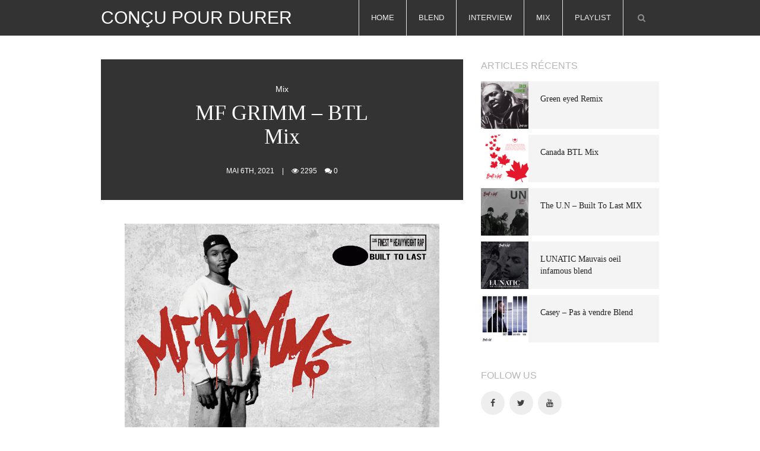

--- FILE ---
content_type: text/html; charset=UTF-8
request_url: https://www.concupourdurer.com/2021/05/mf-grimm-btl-mix/
body_size: 6778
content:
<!DOCTYPE html>
<html lang="fr-FR">
<head>
        <link rel="shortcut icon" href="">
    <title>MF GRIMM &#8211; BTL Mix | Conçu pour durer</title>
    <meta name="description" content="[Built to last]">
    <meta http-equiv="Content-Type" content="text/html; charset=UTF-8"/>
    <meta name="viewport" content="width=device-width, initial-scale=1, maximum-scale=1">
        <link rel='dns-prefetch' href='//s.w.org' />
<link rel="alternate" type="application/rss+xml" title="Conçu pour durer &raquo; Flux" href="https://www.concupourdurer.com/feed/" />
<link rel="alternate" type="application/rss+xml" title="Conçu pour durer &raquo; Flux des commentaires" href="https://www.concupourdurer.com/comments/feed/" />
<link rel="alternate" type="application/rss+xml" title="Conçu pour durer &raquo; MF GRIMM &#8211; BTL Mix Flux des commentaires" href="https://www.concupourdurer.com/2021/05/mf-grimm-btl-mix/feed/" />
		<script type="text/javascript">
			window._wpemojiSettings = {"baseUrl":"https:\/\/s.w.org\/images\/core\/emoji\/11.2.0\/72x72\/","ext":".png","svgUrl":"https:\/\/s.w.org\/images\/core\/emoji\/11.2.0\/svg\/","svgExt":".svg","source":{"concatemoji":"https:\/\/www.concupourdurer.com\/admin\/wp-includes\/js\/wp-emoji-release.min.js?ver=5.1.19"}};
			!function(e,a,t){var n,r,o,i=a.createElement("canvas"),p=i.getContext&&i.getContext("2d");function s(e,t){var a=String.fromCharCode;p.clearRect(0,0,i.width,i.height),p.fillText(a.apply(this,e),0,0);e=i.toDataURL();return p.clearRect(0,0,i.width,i.height),p.fillText(a.apply(this,t),0,0),e===i.toDataURL()}function c(e){var t=a.createElement("script");t.src=e,t.defer=t.type="text/javascript",a.getElementsByTagName("head")[0].appendChild(t)}for(o=Array("flag","emoji"),t.supports={everything:!0,everythingExceptFlag:!0},r=0;r<o.length;r++)t.supports[o[r]]=function(e){if(!p||!p.fillText)return!1;switch(p.textBaseline="top",p.font="600 32px Arial",e){case"flag":return s([55356,56826,55356,56819],[55356,56826,8203,55356,56819])?!1:!s([55356,57332,56128,56423,56128,56418,56128,56421,56128,56430,56128,56423,56128,56447],[55356,57332,8203,56128,56423,8203,56128,56418,8203,56128,56421,8203,56128,56430,8203,56128,56423,8203,56128,56447]);case"emoji":return!s([55358,56760,9792,65039],[55358,56760,8203,9792,65039])}return!1}(o[r]),t.supports.everything=t.supports.everything&&t.supports[o[r]],"flag"!==o[r]&&(t.supports.everythingExceptFlag=t.supports.everythingExceptFlag&&t.supports[o[r]]);t.supports.everythingExceptFlag=t.supports.everythingExceptFlag&&!t.supports.flag,t.DOMReady=!1,t.readyCallback=function(){t.DOMReady=!0},t.supports.everything||(n=function(){t.readyCallback()},a.addEventListener?(a.addEventListener("DOMContentLoaded",n,!1),e.addEventListener("load",n,!1)):(e.attachEvent("onload",n),a.attachEvent("onreadystatechange",function(){"complete"===a.readyState&&t.readyCallback()})),(n=t.source||{}).concatemoji?c(n.concatemoji):n.wpemoji&&n.twemoji&&(c(n.twemoji),c(n.wpemoji)))}(window,document,window._wpemojiSettings);
		</script>
		<style type="text/css">
img.wp-smiley,
img.emoji {
	display: inline !important;
	border: none !important;
	box-shadow: none !important;
	height: 1em !important;
	width: 1em !important;
	margin: 0 .07em !important;
	vertical-align: -0.1em !important;
	background: none !important;
	padding: 0 !important;
}
</style>
	<link rel='stylesheet' id='wp-block-library-css'  href='https://www.concupourdurer.com/admin/wp-includes/css/dist/block-library/style.min.css?ver=5.1.19' type='text/css' media='all' />
<link rel='stylesheet' id='bootstrap-css'  href='https://www.concupourdurer.com/admin/wp-content/themes/carya-wp/css/bootstrap.css?ver=5.1.19' type='text/css' media='all' />
<link rel='stylesheet' id='style-css'  href='https://www.concupourdurer.com/admin/wp-content/themes/carya-wp/style.css?ver=5.1.19' type='text/css' media='all' />
<link rel='stylesheet' id='animate-css'  href='https://www.concupourdurer.com/admin/wp-content/themes/carya-wp/css/animate.min.css?ver=5.1.19' type='text/css' media='all' />
<link rel='stylesheet' id='font-awesome-css'  href='https://www.concupourdurer.com/admin/wp-content/themes/carya-wp/css/font-awesome.css?ver=5.1.19' type='text/css' media='all' />
<link rel='stylesheet' id='flexslider-css'  href='https://www.concupourdurer.com/admin/wp-content/themes/carya-wp/css/flexslider.css?ver=5.1.19' type='text/css' media='all' />
<link rel='stylesheet' id='style2-css'  href='https://www.concupourdurer.com/admin/wp-content/themes/carya-wp/css/style.css?ver=5.1.19' type='text/css' media='all' />
<link rel='stylesheet' id='responsive-css'  href='https://www.concupourdurer.com/admin/wp-content/themes/carya-wp/css/responsive.css?ver=5.1.19' type='text/css' media='all' />
<script type='text/javascript' src='https://www.concupourdurer.com/admin/wp-includes/js/jquery/jquery.js?ver=1.12.4'></script>
<script type='text/javascript' src='https://www.concupourdurer.com/admin/wp-includes/js/jquery/jquery-migrate.min.js?ver=1.4.1'></script>
<link rel='https://api.w.org/' href='https://www.concupourdurer.com/wp-json/' />
<link rel="EditURI" type="application/rsd+xml" title="RSD" href="https://www.concupourdurer.com/admin/xmlrpc.php?rsd" />
<link rel="wlwmanifest" type="application/wlwmanifest+xml" href="https://www.concupourdurer.com/admin/wp-includes/wlwmanifest.xml" /> 
<link rel='prev' title='Rocca &#8211; BLEND' href='https://www.concupourdurer.com/2021/04/rocca-blend/' />
<link rel='next' title='Shabazz The Disciple' href='https://www.concupourdurer.com/2021/05/shabazz-the-disciple/' />
<meta name="generator" content="WordPress 5.1.19" />
<link rel="canonical" href="https://www.concupourdurer.com/2021/05/mf-grimm-btl-mix/" />
<link rel='shortlink' href='https://www.concupourdurer.com/?p=5638' />
<link rel="alternate" type="application/json+oembed" href="https://www.concupourdurer.com/wp-json/oembed/1.0/embed?url=https%3A%2F%2Fwww.concupourdurer.com%2F2021%2F05%2Fmf-grimm-btl-mix%2F" />
<link rel="alternate" type="text/xml+oembed" href="https://www.concupourdurer.com/wp-json/oembed/1.0/embed?url=https%3A%2F%2Fwww.concupourdurer.com%2F2021%2F05%2Fmf-grimm-btl-mix%2F&#038;format=xml" />
    <style type="text/css">
                h1 {color: #222222;}
                h2 {color: #222222;}
                h3 {color: #222222;}
                h4 {color: #333333;}
                h5 {color: #333333;}
                h6 { color: #333333;}
                .menu a { color: #eeeeee;}
        .menu a:hover, .menu-expand:hover { color: #eeeeee;}
                .menu a:hover, .menu-expand:hover { background: rgba(255,255,255,0.4);}
        .menu .current-menu-item > a { background: rgba(255,255,255,0.4);}
                .header {background: #333333;}
                .navigation .logo a {color: #ffffff;}
                body { background: #ffffff; }
                body { color: #333333; }
        .post-content p { color: #333333;}
        .author-info p { color: #333333;}
        .category .post-entry p { color: #333333; }
        .contact-ul li,.contact-ul li a { color: #333333;}
                .footer { background: #000000; }
                .footer { color: #eeeeee; }
                .category-title { color: #444444; }
        .post-title a { color: #444444; }
                .post-header * { color: #ffffff;}
                .subscribe-form button, .post-header, .btn.btn-outline:hover, .btn.btn-fill, .btn.btn-fill:hover { background-color: #333333;}
        .tagcloud > a:hover,.tags > a:hover { border-color: #333333;}
         blockquote, .tags > a:hover, .btn.btn-outline {border-color: #333333;}
        .btn.btn-outline { color: #333333;}
        .post-title a:hover, .post-category:hover { color: #333333;}
        .latest-feed li:hover h3 { color: #333333;}
        .popular-feed li:hover h3 a { color: #333333;}
        .wpcf7-submit { color: #333333; border-color: #333333;}
        .wpcf7-submit:hover { background-color: #333333;}
		#searchform button,input[type="submit"].wysija-submit, .widget_wysija button { background-color: #333333;}
                a { color: #444444;}
                a:hover { color: #2d6fad;}
                .widget-title h3 { color: #b6b6b6; }
        .share h4 { color: #b6b6b6; }
        .block-title h3 { color: #b6b6b6; }
                .latest-feed li,.block-title,.comment-form { background: #f4f4f4;}
            </style>
        <style type="text/css">
            </style>
		<style type="text/css">.recentcomments a{display:inline !important;padding:0 !important;margin:0 !important;}</style>
		</head>
<body class="post-template-default single single-post postid-5638 single-format-standard">

<script>
  (function(i,s,o,g,r,a,m){i['GoogleAnalyticsObject']=r;i[r]=i[r]||function(){
  (i[r].q=i[r].q||[]).push(arguments)},i[r].l=1*new Date();a=s.createElement(o),
  m=s.getElementsByTagName(o)[0];a.async=1;a.src=g;m.parentNode.insertBefore(a,m)
  })(window,document,'script','https://www.google-analytics.com/analytics.js','ga');

  ga('create', 'UA-24196152-1', 'auto');
  ga('send', 'pageview');

</script>

<header class="header">
    <div class="container">
        <nav class="navigation" role="navigation">
                        <div class="logo">
                                    <a href="https://www.concupourdurer.com/">Conçu pour durer</a>
                            </div>
            <div class="menu-icon">
                <span></span>
            </div>
            <ul class="menu pull-right">
                <li id="menu-item-3902" class="menu-item menu-item-type-custom menu-item-object-custom menu-item-home menu-item-3902"><a href="https://www.concupourdurer.com/">Home</a></li>
<li id="menu-item-3901" class="menu-item menu-item-type-taxonomy menu-item-object-category menu-item-3901"><a href="https://www.concupourdurer.com/category/blend/">Blend</a></li>
<li id="menu-item-3900" class="menu-item menu-item-type-taxonomy menu-item-object-category menu-item-3900"><a href="https://www.concupourdurer.com/category/interview/">Interview</a></li>
<li id="menu-item-3899" class="menu-item menu-item-type-taxonomy menu-item-object-category current-post-ancestor current-menu-parent current-post-parent menu-item-3899"><a href="https://www.concupourdurer.com/category/mix/">Mix</a></li>
<li id="menu-item-3898" class="menu-item menu-item-type-taxonomy menu-item-object-category menu-item-3898"><a href="https://www.concupourdurer.com/category/playlist/">Playlist</a></li>
            </ul>
                            <div class="search-div">
                    <div class="search-btn fa fa-search"></div>
                    <form action="https://www.concupourdurer.com/" class="search-form" id="searchform" method="get">
                        <div class="search-form-content">
                            <input type="text" value="" class="search-input" placeholder="Type to Search..." name="s">
                        </div>
                        <div class="btn-default"></div>
                    </form>
                </div>
                    </nav>
    </div>
</header>
    <div class="container content">
    <div class="row">
            <!-- Post Content -->
        <div class="col-sm-12 col-md-8 ">
                            <article class="post single">
                                            <!--== Post Header ==-->
                        <header class="post-header">
                            <a href="https://www.concupourdurer.com/?cat=4" class="post-category text-capitalize">Mix</a>                            <div class="clear clearfix"></div>
                                                            <h1 class="post-title">MF GRIMM &#8211; BTL Mix</h1>
                                                                            			<a href="https://www.concupourdurer.com/2021/05/mf-grimm-btl-mix/"></a>
                    		                                                            <span class="post-header-meta">
								Mai 6th, 2021 <span class="separator">|</span>
								<span><i class="fa fa-eye"></i>&nbsp;2295</span> <span><i class="fa fa-comments"></i>&nbsp;0</span>
							</span>
                                                    </header>
                                        <!--== Post Content ==-->
                    <div class="post-content">
                        <p><img src="https://www.concupourdurer.com/admin/wp-content/uploads/2021/05/MF-GRIMM-BTL-Mix-1.jpg" alt="" width="2000" height="2000" class="aligncenter size-full wp-image-5641" srcset="https://www.concupourdurer.com/admin/wp-content/uploads/2021/05/MF-GRIMM-BTL-Mix-1.jpg 2000w, https://www.concupourdurer.com/admin/wp-content/uploads/2021/05/MF-GRIMM-BTL-Mix-1-250x250.jpg 250w, https://www.concupourdurer.com/admin/wp-content/uploads/2021/05/MF-GRIMM-BTL-Mix-1-500x500.jpg 500w, https://www.concupourdurer.com/admin/wp-content/uploads/2021/05/MF-GRIMM-BTL-Mix-1-768x768.jpg 768w, https://www.concupourdurer.com/admin/wp-content/uploads/2021/05/MF-GRIMM-BTL-Mix-1-1024x1024.jpg 1024w" sizes="(max-width: 2000px) 100vw, 2000px" /></p>
<p><iframe width="100%" height="166" scrolling="no" frameborder="no" allow="autoplay" src="https://w.soundcloud.com/player/?url=https%3A//api.soundcloud.com/tracks/1043992489&#038;color=%23be646e&#038;auto_play=false&#038;hide_related=false&#038;show_comments=true&#038;show_user=true&#038;show_reposts=false&#038;show_teaser=true"></iframe></p>
<div style="font-size: 10px; color: #cccccc;line-break: anywhere;word-break: normal;overflow: hidden;white-space: nowrap;text-overflow: ellipsis; font-family: Interstate,Lucida Grande,Lucida Sans Unicode,Lucida Sans,Garuda,Verdana,Tahoma,sans-serif;font-weight: 100;"><a href="https://soundcloud.com/built-to-last" title="Conçu pour durer" target="_blank" style="color: #cccccc; text-decoration: none;" rel="noopener noreferrer">Conçu pour durer</a> · <a href="https://soundcloud.com/built-to-last/mf-grimm-built-to-last-mix" title="MF GRIMM - Built To Last Mix" target="_blank" style="color: #cccccc; text-decoration: none;" rel="noopener noreferrer">MF GRIMM &#8211; Built To Last Mix</a></div>
                        <!-- WP Link Pages -->
                        <div class="clear clearfix"></div>
                                                                    </div>
                                            <!--== Tags ==-->
                        <div class="tags">
                                                    </div>
                                            <!--== Share ==-->
                        <div class="share">
                            <h4>Share</h4>
                            <div class="share-links">
                                <a href="http://www.facebook.com/sharer.php?u=https://www.concupourdurer.com/2021/05/mf-grimm-btl-mix/&amp;t=MF GRIMM &#8211; BTL Mix" class="share-facebook" target="_blank"><i class="fa fa-facebook"></i><span><small>Facebook</small></span></a>
                                <a href="https://twitter.com/intent/tweet?original_referer=https://www.concupourdurer.com/2021/05/mf-grimm-btl-mix/&amp;text=MF GRIMM &#8211; BTL Mix&tw_p=tweetbutton&url=https://www.concupourdurer.com/2021/05/mf-grimm-btl-mix/&via=Conçu pour durer" target="_blank" class="share-pinterest"><i class="fa fa-twitter"></i><span><small>Twitter</small></span></a>
                                <a href="https://plusone.google.com/_/+1/confirm?hl=en-US&amp;url=https://www.concupourdurer.com/2021/05/mf-grimm-btl-mix/" target="_blank" class="share-google"><i class="fa fa-google-plus"></i><span><small>Google +</small></span></a>
                                <a href="//pinterest.com/pin/create/button/?url=https://www.concupourdurer.com/2021/05/mf-grimm-btl-mix/&amp;media=https://www.concupourdurer.com/admin/wp-content/uploads/2021/05/MF-GRIMM-BTL-Mix-1.jpg&amp;description=MF GRIMM &#8211; BTL Mix" target="_blank" class="share-pinterest"><i class="fa fa-pinterest"></i><span><small>Pinterest</small></span></a>
                                <a href="http://www.linkedin.com/shareArticle?mini=true&amp;url=https://www.concupourdurer.com/2021/05/mf-grimm-btl-mix/&amp;title=MF GRIMM &#8211; BTL Mix&amp;source=Conçu pour durer" class="share-linkedin" target="_blank"><i class="fa fa-linkedin"></i><span><small>Linkedin</small></span></a>
                            </div>
                        </div>
                                            <!--== Author ==-->
                        <div class="post-author">
                            <div class="author-image">
                                <img alt='' src='https://secure.gravatar.com/avatar/0b9b539dc6e33bd69aca7f48923715f9?s=55&#038;d=mm&#038;r=g' srcset='https://secure.gravatar.com/avatar/0b9b539dc6e33bd69aca7f48923715f9?s=110&#038;d=mm&#038;r=g 2x' class='avatar avatar-55 photo' height='55' width='55' />                            </div>
                            <div class="author-info">
                                <h4>Corrado</h4>
                                <p>
                                                                    </p>
                                <div class="author-links">
                                                                    </div>
                            </div>
                        </div>
                                            <!--== Related ==-->
                                                <aside>
                            <div class="block-title">
                                <h3>You may also like</h3>
                            </div>
                            <ul class="related">
                                                                    <li>
                                        <a href="https://www.concupourdurer.com/2025/06/green-eyed-remix/">
                                            <img width="220" height="220" src="https://www.concupourdurer.com/admin/wp-content/uploads/2025/06/Erick-SERMON-BTL-Mix-1-250x250.png" class="attachment-220x220 size-220x220 wp-post-image" alt="" srcset="https://www.concupourdurer.com/admin/wp-content/uploads/2025/06/Erick-SERMON-BTL-Mix-1-250x250.png 250w, https://www.concupourdurer.com/admin/wp-content/uploads/2025/06/Erick-SERMON-BTL-Mix-1-500x500.png 500w, https://www.concupourdurer.com/admin/wp-content/uploads/2025/06/Erick-SERMON-BTL-Mix-1-768x768.png 768w, https://www.concupourdurer.com/admin/wp-content/uploads/2025/06/Erick-SERMON-BTL-Mix-1-1024x1024.png 1024w, https://www.concupourdurer.com/admin/wp-content/uploads/2025/06/Erick-SERMON-BTL-Mix-1.png 1080w" sizes="(max-width: 220px) 100vw, 220px" />                                            <h3>Green eyed Remix</h3>
                                        </a>
                                    </li>
                                                                    <li>
                                        <a href="https://www.concupourdurer.com/2025/03/canada-btl-mix/">
                                            <img width="220" height="220" src="https://www.concupourdurer.com/admin/wp-content/uploads/2025/03/BTL-Canada-250x250.png" class="attachment-220x220 size-220x220 wp-post-image" alt="" srcset="https://www.concupourdurer.com/admin/wp-content/uploads/2025/03/BTL-Canada-250x250.png 250w, https://www.concupourdurer.com/admin/wp-content/uploads/2025/03/BTL-Canada-500x500.png 500w, https://www.concupourdurer.com/admin/wp-content/uploads/2025/03/BTL-Canada-768x768.png 768w, https://www.concupourdurer.com/admin/wp-content/uploads/2025/03/BTL-Canada-1024x1024.png 1024w" sizes="(max-width: 220px) 100vw, 220px" />                                            <h3>Canada BTL Mix</h3>
                                        </a>
                                    </li>
                                                                    <li>
                                        <a href="https://www.concupourdurer.com/2025/02/the-u-n-built-to-last-mix/">
                                            <img width="220" height="220" src="https://www.concupourdurer.com/admin/wp-content/uploads/2025/02/UN-copie-250x250.jpg" class="attachment-220x220 size-220x220 wp-post-image" alt="" srcset="https://www.concupourdurer.com/admin/wp-content/uploads/2025/02/UN-copie-250x250.jpg 250w, https://www.concupourdurer.com/admin/wp-content/uploads/2025/02/UN-copie-500x500.jpg 500w, https://www.concupourdurer.com/admin/wp-content/uploads/2025/02/UN-copie-768x768.jpg 768w, https://www.concupourdurer.com/admin/wp-content/uploads/2025/02/UN-copie-1024x1024.jpg 1024w, https://www.concupourdurer.com/admin/wp-content/uploads/2025/02/UN-copie.jpg 1080w" sizes="(max-width: 220px) 100vw, 220px" />                                            <h3>The U.N &#8211; Built To Last MIX</h3>
                                        </a>
                                    </li>
                                                                    <li>
                                        <a href="https://www.concupourdurer.com/2024/09/tragedy-khadafi-btl-mix/">
                                            <img width="220" height="220" src="https://www.concupourdurer.com/admin/wp-content/uploads/2024/09/Sans-titre-1-copie-250x250.jpg" class="attachment-220x220 size-220x220 wp-post-image" alt="" srcset="https://www.concupourdurer.com/admin/wp-content/uploads/2024/09/Sans-titre-1-copie-250x250.jpg 250w, https://www.concupourdurer.com/admin/wp-content/uploads/2024/09/Sans-titre-1-copie-500x500.jpg 500w, https://www.concupourdurer.com/admin/wp-content/uploads/2024/09/Sans-titre-1-copie-768x768.jpg 768w, https://www.concupourdurer.com/admin/wp-content/uploads/2024/09/Sans-titre-1-copie-1024x1024.jpg 1024w" sizes="(max-width: 220px) 100vw, 220px" />                                            <h3>Tragedy Khadafi &#8211; BTL Mix</h3>
                                        </a>
                                    </li>
                                                            </ul>
                        </aside>
                                        <!--== Comments ==-->
                    <aside>
    </aside>
<aside>
            <div class="widget-title">
        <h3>Post Reply</h3>
    </div>
        	<div id="respond" class="comment-respond">
		<h3 id="reply-title" class="comment-reply-title">  <small><a rel="nofollow" id="cancel-comment-reply-link" href="/2021/05/mf-grimm-btl-mix/#respond" style="display:none;">Annuler la réponse</a></small></h3>			<form action="https://www.concupourdurer.com/admin/wp-comments-post.php" method="post" id="comments-form" class="comment-form">
				<p class="comment-notes"><span id="email-notes">Votre adresse de messagerie ne sera pas publiée.</span> Les champs obligatoires sont indiqués avec <span class="required">*</span></p><p><textarea id="comment" cols="35" rows="5" name="comment" aria-required="true"></textarea></p><p class="comment-form-author"><label for="author">Nom <span class="required">*</span></label> <input id="author" name="author" type="text" value="" size="30" maxlength="245" required='required' /></p>
<p class="comment-form-email"><label for="email">Adresse de messagerie <span class="required">*</span></label> <input id="email" name="email" type="text" value="" size="30" maxlength="100" aria-describedby="email-notes" required='required' /></p>
<p class="comment-form-url"><label for="url">Site web</label> <input id="url" name="url" type="text" value="" size="30" maxlength="200" /></p>
<p class="form-submit"><input name="submit" type="submit" id="submit" class="submit" value="Post Comment" /> <input type='hidden' name='comment_post_ID' value='5638' id='comment_post_ID' />
<input type='hidden' name='comment_parent' id='comment_parent' value='0' />
</p>
<!-- Anti-spam plugin v.5.3 wordpress.org/plugins/anti-spam/ -->
		<p class="antispam-group antispam-group-q" style="clear: both;">
			<label>Current ye@r <span class="required">*</span></label>
			<input type="hidden" name="antspm-a" class="antispam-control antispam-control-a" value="2026" />
			<input type="text" name="antspm-q" class="antispam-control antispam-control-q" value="5.3" autocomplete="off" />
		</p>
		<p class="antispam-group antispam-group-e" style="display: none;">
			<label>Leave this field empty</label>
			<input type="text" name="antspm-e-email-url-website" class="antispam-control antispam-control-e" value="" autocomplete="off" />
		</p>
			</form>
			</div><!-- #respond -->
	</aside>
<script type="text/javascript">
    // Adding Button Class
    jQuery( document ).ready(function() {
        jQuery( "#submit" ).addClass( "btn btn-fill" );
        // Adding Reply Class
        jQuery( ".comment-reply-link" ).addClass( "comment-reply" );
        jQuery( ".comment-reply" ).removeClass( "comment-reply-link" );
        jQuery( '.comment-reply' ).html( '<i class="fa fa-reply"></i> Reply' );
    });
    // Adding Filed Place Holders
    jQuery(document).ready(function(){
        jQuery('.comment-form').find("#author").each(function(ev)
        {
            if(!jQuery(this).val()) {
                jQuery(this).attr("placeholder", "Your Name");
            }
        });
        jQuery('.comment-form').find("#email").each(function(ev)
        {
            if(!jQuery(this).val()) {
                jQuery(this).attr("placeholder", "Your Email");
            }
        });
        jQuery('.comment-form').find("#url").each(function(ev)
        {
            if(!jQuery(this).val()) {
                jQuery(this).attr("placeholder", "Your Website");
            }
        });
    });
</script>                </article>
        </div>
        <!-- Sidebar -->
                    <div class="col-sm-12 col-md-4">
                <aside id="recent_posts_widget-2" class="widget widget_recent_posts_widget"><div class="widget-title"><h3>Articles Récents</h3></div>        <ul class="latest-feed">
                            <li>
                    <a href="https://www.concupourdurer.com/2025/06/green-eyed-remix/">
                        <img width="80" height="80" src="https://www.concupourdurer.com/admin/wp-content/uploads/2025/06/Erick-SERMON-BTL-Mix-1-250x250.png" class="attachment-80x80 size-80x80 wp-post-image" alt="" srcset="https://www.concupourdurer.com/admin/wp-content/uploads/2025/06/Erick-SERMON-BTL-Mix-1-250x250.png 250w, https://www.concupourdurer.com/admin/wp-content/uploads/2025/06/Erick-SERMON-BTL-Mix-1-500x500.png 500w, https://www.concupourdurer.com/admin/wp-content/uploads/2025/06/Erick-SERMON-BTL-Mix-1-768x768.png 768w, https://www.concupourdurer.com/admin/wp-content/uploads/2025/06/Erick-SERMON-BTL-Mix-1-1024x1024.png 1024w, https://www.concupourdurer.com/admin/wp-content/uploads/2025/06/Erick-SERMON-BTL-Mix-1.png 1080w" sizes="(max-width: 80px) 100vw, 80px" />                        <h3>Green eyed Remix</h3>
                    </a>
                </li>
                            <li>
                    <a href="https://www.concupourdurer.com/2025/03/canada-btl-mix/">
                        <img width="80" height="80" src="https://www.concupourdurer.com/admin/wp-content/uploads/2025/03/BTL-Canada-250x250.png" class="attachment-80x80 size-80x80 wp-post-image" alt="" srcset="https://www.concupourdurer.com/admin/wp-content/uploads/2025/03/BTL-Canada-250x250.png 250w, https://www.concupourdurer.com/admin/wp-content/uploads/2025/03/BTL-Canada-500x500.png 500w, https://www.concupourdurer.com/admin/wp-content/uploads/2025/03/BTL-Canada-768x768.png 768w, https://www.concupourdurer.com/admin/wp-content/uploads/2025/03/BTL-Canada-1024x1024.png 1024w" sizes="(max-width: 80px) 100vw, 80px" />                        <h3>Canada BTL Mix</h3>
                    </a>
                </li>
                            <li>
                    <a href="https://www.concupourdurer.com/2025/02/the-u-n-built-to-last-mix/">
                        <img width="80" height="80" src="https://www.concupourdurer.com/admin/wp-content/uploads/2025/02/UN-copie-250x250.jpg" class="attachment-80x80 size-80x80 wp-post-image" alt="" srcset="https://www.concupourdurer.com/admin/wp-content/uploads/2025/02/UN-copie-250x250.jpg 250w, https://www.concupourdurer.com/admin/wp-content/uploads/2025/02/UN-copie-500x500.jpg 500w, https://www.concupourdurer.com/admin/wp-content/uploads/2025/02/UN-copie-768x768.jpg 768w, https://www.concupourdurer.com/admin/wp-content/uploads/2025/02/UN-copie-1024x1024.jpg 1024w, https://www.concupourdurer.com/admin/wp-content/uploads/2025/02/UN-copie.jpg 1080w" sizes="(max-width: 80px) 100vw, 80px" />                        <h3>The U.N &#8211; Built To Last MIX</h3>
                    </a>
                </li>
                            <li>
                    <a href="https://www.concupourdurer.com/2025/01/lunatic-mauvais-oeil-infamous-blend/">
                        <img width="80" height="80" src="https://www.concupourdurer.com/admin/wp-content/uploads/2025/01/LUNATIC-Mauvais-Oeil-Infamous-Blend-250x250.jpg" class="attachment-80x80 size-80x80 wp-post-image" alt="" srcset="https://www.concupourdurer.com/admin/wp-content/uploads/2025/01/LUNATIC-Mauvais-Oeil-Infamous-Blend-250x250.jpg 250w, https://www.concupourdurer.com/admin/wp-content/uploads/2025/01/LUNATIC-Mauvais-Oeil-Infamous-Blend-500x500.jpg 500w, https://www.concupourdurer.com/admin/wp-content/uploads/2025/01/LUNATIC-Mauvais-Oeil-Infamous-Blend-768x768.jpg 768w, https://www.concupourdurer.com/admin/wp-content/uploads/2025/01/LUNATIC-Mauvais-Oeil-Infamous-Blend-1024x1024.jpg 1024w" sizes="(max-width: 80px) 100vw, 80px" />                        <h3>LUNATIC Mauvais oeil infamous blend</h3>
                    </a>
                </li>
                            <li>
                    <a href="https://www.concupourdurer.com/2024/11/casey-pas-a-vendre-blend/">
                        <img width="80" height="80" src="https://www.concupourdurer.com/admin/wp-content/uploads/2024/11/CASEY-pas-à-vendre-Blend-250x250.jpg" class="attachment-80x80 size-80x80 wp-post-image" alt="" srcset="https://www.concupourdurer.com/admin/wp-content/uploads/2024/11/CASEY-pas-à-vendre-Blend-250x250.jpg 250w, https://www.concupourdurer.com/admin/wp-content/uploads/2024/11/CASEY-pas-à-vendre-Blend-500x500.jpg 500w, https://www.concupourdurer.com/admin/wp-content/uploads/2024/11/CASEY-pas-à-vendre-Blend-768x768.jpg 768w, https://www.concupourdurer.com/admin/wp-content/uploads/2024/11/CASEY-pas-à-vendre-Blend-1024x1024.jpg 1024w" sizes="(max-width: 80px) 100vw, 80px" />                        <h3>Casey &#8211; Pas à vendre Blend</h3>
                    </a>
                </li>
                    </ul>
        </aside><aside id="social_widget-2" class="widget widget_social_widget"><div class="widget-title"><h3>Follow Us</h3></div>                <div class="socials dark">
                    <a href="#" class="fa fa-facebook"></a>
                    <a href="#" class="fa fa-twitter"></a>
                    <a href="#" class="fa fa-youtube"></a>
                </div>
        </aside><aside id="nav_menu-2" class="widget widget_nav_menu"><div class="menu-menu-principal-container"><ul id="menu-menu-principal-1" class="menu"><li class="menu-item menu-item-type-custom menu-item-object-custom menu-item-home menu-item-3902"><a href="https://www.concupourdurer.com/">Home</a></li>
<li class="menu-item menu-item-type-taxonomy menu-item-object-category menu-item-3901"><a href="https://www.concupourdurer.com/category/blend/">Blend</a></li>
<li class="menu-item menu-item-type-taxonomy menu-item-object-category menu-item-3900"><a href="https://www.concupourdurer.com/category/interview/">Interview</a></li>
<li class="menu-item menu-item-type-taxonomy menu-item-object-category current-post-ancestor current-menu-parent current-post-parent menu-item-3899"><a href="https://www.concupourdurer.com/category/mix/">Mix</a></li>
<li class="menu-item menu-item-type-taxonomy menu-item-object-category menu-item-3898"><a href="https://www.concupourdurer.com/category/playlist/">Playlist</a></li>
</ul></div></aside>            </div>
                </div>
    </div>
<footer class="footer">
    <div class="container">
        <div class="row">
            <div class="col-xs-12 col-sm-4 col-md-4">
                                            </div>
            <div class="col-xs-12 col-sm-4 col-md-4">
                                            </div>
            <div class="col-xs-12 col-md-4 pull-right">
                                            </div>
        </div>

        <div class="row">
            <div class="col-sm-12">
                <div class="copyrights">
                    © 2019 Conçu pour durer. BUILT TO LAST                </div>
            </div>
        </div>
    </div>
</footer>
<script type='text/javascript' src='https://www.concupourdurer.com/admin/wp-content/plugins/anti-spam/js/anti-spam-5.3.js'></script>
<script type='text/javascript' src='https://www.concupourdurer.com/admin/wp-content/themes/carya-wp/js/bootstrap.min.js?ver=5.1.19'></script>
<script type='text/javascript' src='https://www.concupourdurer.com/admin/wp-content/themes/carya-wp/js/jquery.flexslider-min.js?ver=5.1.19'></script>
<script type='text/javascript' src='https://www.concupourdurer.com/admin/wp-content/themes/carya-wp/js/jquery.placeholder.js?ver=5.1.19'></script>
<script type='text/javascript' src='https://www.concupourdurer.com/admin/wp-content/themes/carya-wp/js/tab.js?ver=5.1.19'></script>
<script type='text/javascript' src='https://www.concupourdurer.com/admin/wp-content/themes/carya-wp/js/main.js?ver=5.1.19'></script>
<script type='text/javascript' src='https://www.concupourdurer.com/admin/wp-includes/js/wp-embed.min.js?ver=5.1.19'></script>
</body>
</html>

--- FILE ---
content_type: text/css
request_url: https://www.concupourdurer.com/admin/wp-content/themes/carya-wp/style.css?ver=5.1.19
body_size: 2457
content:
/*
Theme Name: Carya WP Theme
Theme URI: http://gomalthemes.com
Description: Carya is a Clean Responsive WP Magazine Theme for creative blogs and magazines. It’s easy to use and is made of HTML5 and CSS3. It looks amazing on all types of screens and devices. Fully Responsive theme based on Bootstrap 3.3 framework.
Version: 1.0
Author: wphunters
Author URI: http://themeforest.net/user/wphunters
License: GNU General Public License version 1.0
License URI: http://gomalthemes.com
Tags: blue, white, one-column, two-columns, three-columns,four-columns, right-sidebar, right-sidebar, responsive-layout, custom-colors, custom-menu, featured-images, post-formats, theme-options, translation-ready, photoblogging
*/
@import url(http://fonts.googleapis.com/css?family=Montserrat);
@import url(http://fonts.googleapis.com/css?family=Merriweather:400,300);
@import url(http://fonts.googleapis.com/css?family=PT+Sans);
.menu .current-menu-item > a {
    background: rgba(0, 0, 0, 0.1);
}
.category.post,.category .post-entry {
    min-height: 250px;
}
.wp-caption {
    max-width: 100% !important;
    height: auto;
}
.search-results .category.post,.search-results .category .post-entry,.author .category.post,.author .category .post-entry {
    min-height: 150px;
}
.home .category.post,.home .category .post-entry {
    min-height: 150px;
}
.wp-caption-text{}
.alignleft {
    float: left;
    margin-right: 10px;
}
.alignright {
    float: right;
    margin-left: 10px;
}
.aligncenter {
    margin-left: auto;
    margin-right: auto;
    display: block;
    clear: both;
}
.search-b {
    margin-top: 10px;
}
.text-capitalize {
    text-transform: capitalize;
}
.comment-list .children {
    float: left;
    padding-left: 75px;
	position: relative;
}
.sticky {}
.gallery-caption {}
.bypostauthor{}
.share-links a span {
    padding: 0px 5px !important;
}
.screen-reader-text{
    display: none;
}
#searchform #s,.widget_wysija input {
    width: 100%;
}
.tagcloud > a {
    float: left;
    margin: 0 10px 10px 0;
    padding: 3px 12px;
    border-radius: 14px;
    line-height: 22px;
    font-size: 14px !important;
    color: #848484;
    font-family: 'PT Sans', sans-serif;
    border: 1px solid #d9d9d9;
    -webkit-transition: all .2s ease;
    -moz-transition: all .2s ease;
    transition: all .2s ease;
}
.tagcloud > a:hover {
    border-color: #2d6fad;
}
.tagcloud {
    overflow: hidden;
}
.wysija-input::-webkit-input-placeholder {
    color: #989898;
}
.wysija-input:-moz-placeholder { /* Firefox 18- */
    color: #989898;
}
.wysija-input::-moz-placeholder {  /* Firefox 19+ */
    color: #989898;
}
.wysija-input:-ms-input-placeholder {
    color: #989898;
}
.r-more,.category .read-more {
    position: static !important;
    margin-top: 22px;
}
 /** Pagination **/
.pagination {
    clear:both;
    padding:20px 0;
    position:relative;
    font-size:11px;
    line-height:13px;
}
.pagination span, .pagination a {
    display:block;
    float:left;
    margin: 2px 2px 2px 0;
    padding:10px 15px 10px 15px;
    text-decoration:none;
    width:auto;
    color:#2d6fad;
    background: #fff;
    border: 1px solid #2d6fad;
}
.pagination a:hover{
    color:#fff;
    background: #2d6fad;
}
.pagination .current{
    padding:10px 15px 10px 15px;
    background: #2d6fad;
    color:#fff;
}
.post-content iframe {
    width: 100%;
}
/** Button Styles **/
a.btn.light_red {
    color: #d37a7a;
    border-color: #d37a7a;
}
a.btn.light_red:hover {
    background-color: #d37a7a;
    color: #fff;
}
a.btn.dark_red {
    color: #fe6969;
    border-color: #fe6969;
}
a.btn.dark_red:hover {
    color: #fff;
    background-color: #fe6969;
}
a.btn.yellow {
    color: #face00;
    border-color: #face00;
}
a.btn.yellow:hover {
    color: #fff;
    background-color: #face00;
}
a.btn.green {
    color: #00deaf;
    border-color: #00deaf;
}
a.btn.green:hover {
    color: #fff;
    background-color: #00deaf;
}
a.btn.turquoise {
    color: #5ee8bf;
    border-color: #5ee8bf;
}
a.btn.turquoise:hover {
    background-color: #5ee8bf;
    color: #fff;
}
a.btn.black {
    color: #000000;
    border-color: #000000;
}
a.btn.black:hover {
    background-color: #000;
    color: #fff;
}
a.btn.purple {
    color: #664c66;
    border-color: #664c66;
}
a.btn.purple:hover {
    background-color: #664c66;
    color: #fff;
}
a.btn.brown {
    color: #d5a661;
    border-color: #d5a661;
}
a.btn.brown:hover {
    background-color: #d5a661;
    color: #fff;
}
a.btn.darkgray {
    color: #ddd;
    border-color: #ddd;
}
a.btn.darkgray:hover {
    background-color: #ddd;
    color: #fff;
}
/** Contact Page **/
.wpcf7 input[type="text"],.wpcf7 input[type="email"],.wpcf7 input[type="password"],.wpcf7 input[type="url"],.wpcf7 input[type="number"],.wpcf7 input[type="url"],textarea {
    width: 100%;
    max-width: 600px;
}
.wpcf7-submit {
    display: inline-block;
    padding: 15px 25px;
    color: #fff;
    text-transform: uppercase;
    border: 2px solid #fff;
    -webkit-transition: all .3s ease;
    -moz-transition: all .3s ease;
    transition: all .3s ease;
    color: #2d6fad;
    border-color: #2d6fad;
}
.wpcf7-submit:hover {
    color: #fff;
    background-color: #2d6fad;
}
.contact-ul {
    list-style: none;
    padding-left: 0px;
}
.contact-ul li {
    position: relative;
    font-size: 18px;
    color: #444444;
    width: 100%;
    padding-left: 30px;
    margin-bottom: 15px;
}
.contact-ul li a {
    color: #444444;
}
.contact-ul li .fa {
    position: absolute;
    height: 100%;
    width: 25px;
    left: 0px;
    top: 1px;
    font-size: 20px;
}
.page-template-page-contact-php iframe,.page-template-page-contact-php #map_canvas {
    width: 100% !important;
}
/** Last Changes **/
.featured.post {
    height: 190px;
    overflow: hidden;
}
.text-center {
    text-align: center;
}
.popular.post,.latest.post {
    max-width: 460px !important;
}
.small.post .post-image img {
    height: 80px;
}
.share-links a:hover {
    color: #fff !important;
}
img {
    max-width: 100%;
	height: auto;
}
table {
    border-collapse: separate;
    border-spacing: 0;
    border-width: 1px 0 0 1px;
    margin-bottom: 24px;
    width: 100%;
}
table, th, td {
    border: 1px solid rgba(0, 0, 0, 0.1);
}
th {
    font-weight: 700;
    padding: 8px !important;
    text-transform: uppercase;
    border-width: 0 1px 1px 0;
}
td {
    padding: 8px !important;
    border-width: 0 1px 1px 0;
    font-weight: normal;
    text-align: left;
    border: 1px solid rgba(0, 0, 0, 0.1);
}
.post-author {
    min-height: 100px;
}
.footer .latest-feed h3 {
	margin-top: 0px !important;
	}
.featured .post-title a:hover {
	color: #fff;
	}	
.section-title {
	clear: both;
	}	
.page-id-176 .btn {
	margin-right: 3px;
	}
.widget.widget_wysija {
	margin-top: 0px !important;
	}
input[type="submit"].wysija-submit,.widget_wysija button {
	position: absolute;
	right: 0;
	width: 52px;
	height: 52px;
	font-size: 28px;
	border: 0;
	color: #fff;
	top: 0px;
	background-color: #2d6fad;
}		
.widget_wysija {
	position: relative;
	}	
.category .post-image img,.col-sm-4 .latest .post-image img{
	max-height: 250px;
	}
.category .post-image.indx img {
	max-height: none !important;
	}	
#popular,#latest {
	margin-top: 0px !important;
	}	
.builder-title {
	margin-bottom: 40px;
	}
.caption span:hover,.featured .post-category:hover {
	color: #cccccc;
	}
#searchform button {
	position: absolute;
	right: 0px;
	width: 52px;
	height: 52px;
	font-size: 28px;
	border: 0;
	color: #fff;
	top: 0px;
	background-color: #2d6fad;
}
.widget_search #searchform {
	position: relative;
	}
body.category .post-category {
	margin-top: -5px;
	}
.widget_archive select,.widget_categories select,.widget select {
	width: 100%;
	padding: 10px;
	}
td#today {
	background: #2d6fad;
	color: #fff;
	}
td#today a{
	color: #fff;
	}			
.widget_archive ul li,.widget_categories ul li,.widget_pages ul li,.widget_meta ul li,.widget_recent_comments ul li,.widget_recent_entries ul li {
	list-style: none;
	border-bottom: 1px solid #eaeaea;
	padding: 7px 0px;
	}
.widget_archive ul li:last-child ,.widget_categories ul li:last-child,.widget_pages ul li:last-child,.widget_meta ul li:last-child, .widget_recent_comments ul li:last-child,.widget_recent_entries ul li:last-child{
	border-bottom: none;
	}
.widget_rss ul {
	list-style: none;
	padding-left: 0px;
	}
.rss-date {
	color: #cccccc;
	}
.rsswidget {
	width: 100%;
	color: #444;
	display: block;
	font-size: 18px;
	}
.widget_rss ul li {
	padding-bottom: 20px;
	}
.widget_rss ul li cite {
	font-size: 12px;
	padding-top: 5px;
	display: inline-block;
	}			
.single-post .post-header .post-category {
	display: initial;
	text-align: center;
	}
.widget_nav_menu ul li {
	width: 100%;
	border-left: none;
	border-right: none;
	border-bottom: 1px solid #e3e3e3;
	}
.widget_nav_menu ul li:last-child {
	border-bottom: none;
	}
.widget_nav_menu .menu > li:first-child	{
	border-left: none;
	}
.widget_nav_menu .sub-menu {
	display: block;
	position: relative;
	left: 15px;
	background: none;
	}
.widget_nav_menu .sub-menu .sub-menu {
	left: 15px;
	}
#site-header {
	width: 100%;
	float: left;
	}	
#site-header img {
	width: 100%;
	}
.sticky-banner {
	background: #2d6fad;
	color: #fff;
	text-transform: uppercase;
	padding: 5px 15px 5px 15px;
	position: absolute;
	top: 0px;
	left: 10px;
	}
.sticky {
	padding: 10px;
	padding-top: 40px;
	border: 1px solid rgba(204, 204, 204, 0.20);
	}									

--- FILE ---
content_type: text/css
request_url: https://www.concupourdurer.com/admin/wp-content/themes/carya-wp/css/style.css?ver=5.1.19
body_size: 4259
content:
/*--------------------
Table of Contents
----------------------
+ Color Scheme
+ Reset
+ General
+ Header
+ Slider
+ Post
    - Popular
    - Latest
    - Latest small
    - Category listing
    - Featured
    - Single post
+ Sidebar
    - Latest posts
    - Popular posts
+ Footer
+ 404 Page
--------------------*/
/*--------------------
Color Scheme
--------------------*/
.subscribe-form button, .post-header, .btn.btn-outline:hover, .btn.btn-fill, .btn.btn-fill:hover {
    background-color: #2d6fad; /* <- Paste here your prefered color */
}
blockquote, .tags > a:hover, .btn.btn-outline {
    border-color: #2d6fad; /* <- Paste here your prefered color */
}
a, .post-title a:hover, .post-category:hover, .navigation .logo a,
.popular-feed li:hover h3 a, .popular-feed li:hover:before, .tags > a:hover,
.latest-feed li:hover h3, a:hover, a:focus, .link-list a:hover, .btn.btn-outline {
    color: #2d6fad; /* <- Paste here your prefered color */
}
/*--------------------
Reset
--------------------*/
body,div,dl,dt,dd,ul,ol,li,h1,h2,h3,h4,h5,h6,pre,form,fieldset,p,blockquote,hr,th,td {
	margin:0; 
	padding:0;
}
/*--------------------
General
--------------------*/
body {
	-webkit-font-smoothing: antialiased;
    font-family: 'Montserrat', sans-serif;
    font-size: 14px;
}
a, a:hover, a:active, a:focus {
  outline: 0;
  text-decoration: none;
}
a {
    text-decoration:none;
}
a:hover {
    text-decoration:none;
}
p {
    margin: 0 0 20px 0;
    font-size: 1.6rem;
}
h1,h2,h3 {
    font-family: 'Merriweather', serif;
    font-weight: 400;
    color: #222222;
    margin: 0 0 1rem 0;
}
h4,h5 {
	font-weight: 400;
	margin: 0 0 1rem 0;
}
h1 {
    font-size: 28px;
}
h2 {
    font-size: 4.5rem;
}
h3 {
    font-size: 3rem;
}
h4 {
    font-size: 2rem;
}
h5 {
    font-size: 1.6rem;
}
blockquote {
	font-size: 1.6rem;
	font-style: italic;
	border-width: 0 0 0 2px;
    border-style: solid;
	padding: 1.5rem 0 1.5rem 2rem;
	margin: 0 0 1.5rem 0;
}
blockquote p {
    margin: 0;
}
ul,ol {
	font-size: 14px;
	padding: 0 0 0 2rem;
	margin: 0 0 1.5rem 0;
}
hr {
	width: 10rem;
	height: 2px;
    margin: 10px 0;
    background: #ebeef0;
}
input {
    line-height: 20px;
    padding: 15px;
    background: #fff;
    font-size: 14px;
    text-transform: uppercase;
    border: 1px solid #e4e4e4;
}
textarea {
    padding: 15px;
    background: #fff;
    border: 1px solid #e4e4e4;
}
.content {
    margin-top: 60px;
}
.content > * {
    margin-top: 40px;
}
/*--------------------
Header
--------------------*/
.header {
    position: fixed;
    top: 0;
    width: 100%;
    background: #f4f4f4;
    z-index: 100;
}
.search-div {
    position: absolute;
    right: 0;
    top: 0;
}
.search-btn {
    width: 60px;
    height: 60px;
    line-height: 60px;
    text-align: center;
    color: #8f8f8f;
    border: 0;
    background: 0;
    cursor: pointer;
    z-index: 150;
    -webkit-transition: all .1s ease; 
    -moz-transition: all .1s ease; 
    transition: all .1s ease;
}
.search-btn:hover { background: rgba(0, 0, 0, 0.1); }
.open .search-btn {
    position: relative;
    z-index: 210;
    background: #fff;
}
.open .search-btn:before { 
    content: "" 
}
.open .search-form { 
    display: table; 
    -moz-animation: bounceIn 0.4s;
    -webkit-animation: bounceIn 0.4s;
    animation: bounceIn 0.4s;
}
.search-form {
    display: none;
    position: fixed;
    left: 0;
    top: 0;
    width: 100%;
    height: 100%;
    z-index: 200;
    text-align: center;
    background: rgba(0, 0, 0, 0.8);
}
.search-form-content {
    display: table-cell;
    vertical-align: middle;
    padding: 0 10px;
}
.search-form input {
    background: none;
    border: none;
    color: #fff;
    font-size: 40px;
    line-height: 40px;
    border-bottom: 1px solid #fff;
}
.navigation {
    position: relative;
    float: left;
    width: 100%;
    padding-right: 60px;
    font-family: 'Montserrat', sans-serif;
}
.navigation .logo {
    float: left;
    height: 60px;
}
.navigation .logo a {
    display: block;
    font-size: 30px;
    line-height: 40px;
    padding: 10px 20px 10px 0;
    text-transform: uppercase;
}
.menu {
    list-style: none;
    margin: 0;
    padding: 0;
}
.menu li {
    position: relative;
}
.menu > li {
    float: left;
    border-right: 1px solid #e3e3e3;
}
.menu > li:first-child { 
    border-left: 1px solid #e3e3e3; 
}
.menu a {
    display: block;
    padding: 20px;
    line-height: 20px;
    font-size: 13px;
    color: #8f8f8f;
    white-space: nowrap;
    text-transform: uppercase;
    -webkit-transition: all .1s ease; 
    -moz-transition: all .1s ease; 
    transition: all .1s ease;
}
.menu a:hover,
.menu-expand:hover {
    background: rgba(0, 0, 0, 0.1);
    color: #8f8f8f;
}
@media (min-width: 992px) {
    li:hover > .sub-menu {
        display: block;
        -moz-animation: bounceIn 0.3s;
        -webkit-animation: bounceIn 0.3s;
        animation: bounceIn 0.3s;
    }
}
.sub-menu {
    display: none;
    position: absolute;
    margin: 0;
    padding: 0;
    list-style: none;
    background: #f4f4f4;
}
.sub-menu .sub-menu {
    top: 0;
    left: 100%;
}
.sub-menu a {
    padding: 10px 20px;
}
@media (max-width: 991px) {
    .menu.open {
        display: block;
        -moz-animation: bounceIn 0.4s;
        -webkit-animation: bounceIn 0.4s;
        animation: bounceIn 0.4s;
    }
    .menu {
        display: none;
        position: absolute;
        top: 100%;
        left: 0;
        width: 100%;
        background: #f4f4f4;
    }
    .menu li {
        float: none;
        width: 100%;
        border-width: 1px 0 0 0!important;
        border-style: solid;
        border-color: #e3e3e3;
    }
    .menu li a {
        padding: 20px;
    }
    .sub-menu {
    	display: none;
        position: static;
    }
    .sub-menu li a { padding-left: 40px; }
    .sub-menu li li a{ padding-left:  60px; }
    .sub-menu li li li a{ padding-left:  60px; }
    .menu-expand {
        position: absolute;
        top: 0;
        right: 0;
        background: #f4f4f4;
        display: block;
        width: 60px;
        height: 60px;
        line-height: 60px;
        cursor: pointer;
    }
    .menu-expand:after {
        width: 100%;
        text-align: center;
        content: "";
        font-style: normal;
        font-family: 'FontAwesome';
        position: absolute;
    }
    .open.menu-expand:after { content: ""; }
}
.menu-icon {
  position: relative;
  display: none;
  margin: 10px;
  width: 25px;
  height: 40px;
  cursor: pointer;
  float: right;
  -webkit-transition: all 0.3s;
  transition: all 0.3s;
}
.menu-icon > span {
  position: absolute;
  top: 50%;
  display: block;
  width: 100%;
  height: 5px;
  margin-top: -2px;
  background-color: #8f8f8f;
}
.menu-icon > span:before,
.menu-icon > span:after {
    content: "";
    position: absolute;
    width: 100%;
    height: 100%;
    background-color: #8f8f8f;
    -webkit-transition: all 0.3s;
    transition: all 0.3s;
}
.menu-icon > span:before {
    -webkit-transform: translateY(-8px);
    transform: translateY(-8px);
}
.menu-icon > span:after {
    -webkit-transform: translateY(8px);
    transform: translateY(8px);
}
.menu-icon.open {
  -webkit-transform: rotate(45deg);
            transform: rotate(45deg);
}
.menu-icon.open > span:before {
  -webkit-transform: rotate(90deg);
            transform: rotate(90deg);
}
.menu-icon.open > span:after {
  -webkit-transform: rotate(90deg);
            transform: rotate(90deg);
}
@media (max-width: 991px) {
    .menu-icon {
        display: block;
    }
}
/*--------------------
Slider
--------------------*/
.slider {
    position: relative;
    height: 400px;
    margin: 0 0 20px 0; 
    overflow: hidden;
}
.slides img {
    position: relative;
    left: 50%;
    width: 100%;
    min-width: 620px;
}
.flex-control-paging {
    position: absolute;
    bottom: -50px;
    z-index: 15;
    -webkit-transition: all .3s ease; 
    -moz-transition: all .3s ease; 
    transition: all .3s ease;
}
.slider:hover .flex-control-paging {
    bottom: 20px;
}
.flex-control-paging li {
    overflow: hidden;
    margin: 0 5px;
}
.flex-control-paging li a {
    display: block;
    width: 10px;
    height: 10px;
    background: #fff;
    opacity: 0.5;
    box-shadow: none;
    -webkit-transition: all .3s ease; 
    -moz-transition: all .3s ease; 
    transition: all .3s ease;
}
.flex-control-paging li a:hover {
    background: #fff;
}
.flex-control-paging li a.flex-active {
    background: #fff;
    opacity: 1;
}
.flex-direction-nav a {
    width: 80px;
    height: 80px;
    margin: -40px 0 0 0;
    opacity: 1;
    color: #fff;
    text-shadow: none;
}
.slider:hover .flex-direction-nav .flex-prev { left: 0; }
.slider:hover .flex-direction-nav .flex-next { right: 0; }
.flex-direction-nav a:before {
    font-family: 'FontAwesome';
    font-size: 30px;
    width: 80px;
    line-height: 80px;
    text-align: center;
}
.flex-direction-nav a.flex-prev:before { content: ""; }
.flex-direction-nav a.flex-next:before { content: ""; }
.caption {
    display: table;
    position: absolute;
    top: 0;
    left: 0;
    width: 100%;
    height: 400px;
    padding: 50px 80px;
    background: rgba(0, 0, 0, 0.3);
    z-index: 10;
}
.caption > div {
    display: table-cell;
    vertical-align: middle;
    text-align: center;
}
.caption h1 {
    color: #fff;
    line-height: 35px;
}
.caption span {
    display: block;
    color: #fff;
}
.caption .btn {
    margin-top: 20px;
}
.btn {
    display: inline-block;
    padding: 15px 25px;
    color: #fff;
    text-transform: uppercase;
    border: 2px solid #fff;
    -webkit-transition: all .3s ease; 
    -moz-transition: all .3s ease; 
    transition: all .3s ease;
}
.btn:hover {
    background: #fff;
    color: #444;
}
.btn.btn-outline:hover { color: #fff; }
.btn.btn-fill { color: #fff; }
.btn.btn-fill:hover { opacity: 0.8; }
.section-title {
    position: relative;
    text-align: center;
    margin-bottom: 15px;
    border-top: 1px solid #e7e7e7;
}
.section-title h2 {
    position: relative;
    display: inline-block;
    top: -10px;
    padding: 0 30px;
    line-height: 20px;
    background: #fff;
    font-family: 'Montserrat', sans-serif;
    font-size: 20px;
    color: #444444;
    text-transform: uppercase;
}
.block-title {
    margin: 0 0 10px 0;
    padding: 15px 20px;
    background: #f4f4f4;
}
.block-title h3 {
    margin: 0;
    color: #b6b6b6;
    font-family: 'Montserrat', sans-serif;
    font-size: 16px;
    text-transform: uppercase;
}
.category-title {
    margin: 0;
    padding: 20px;
    border: 1px solid #e5e5e5;
    font-family: 'Merriweather', serif;
    font-size: 36px;
    color: #444444;
    text-align: center;
}
/*--------------------
Post
--------------------*/
.post {
    position: relative;
    margin: 0 auto 20px auto;
}
.post:hover .post-image img {
    transform: scale(1.1);
}
.post-image {
    position: relative;
    margin-bottom: 15px;
    overflow: hidden;
}
.post-image img {
    width: 100%;
    height: auto;
    -webkit-transition: all .5s ease; 
    -moz-transition: all .5s ease; 
    transition: all .5s ease;
}
.post-category {
    display: block;
    margin-bottom: 5px;
    color: #909090;
    font-size: 14px;
}
.post-title {
    line-height: 22px;
    font-size: 16px;
}
.post-title a {
    color: #444444;
}
.post-meta {
    position: absolute;
    opacity: 0;
    top: 0;
    width: 100%;
    height: 100%;
    margin: 0;
    padding: 0;
    list-style: none;
    text-align: center;
    background: rgba(0, 0, 0, 0.6);
    z-index: 10;
    -webkit-transition: all .5s ease; 
    -moz-transition: all .5s ease; 
    transition: all .5s ease;
}
.post:hover .post-meta { 
    opacity: 1; 
}
.post-meta > li + li {
    margin-left: 10px;
}
.post-meta > li {
    position: relative;
    top: 50%;
    display: inline-block;
    margin-top: -15px;
    color: #fff;
    font-size: 18px;
    line-height: 30px;
}
.post-meta > li i {
    margin-right: 5px;
}
/*-- Popular --*/
.popular.post {
    max-width: 220px;
    text-align: center;
}
.popular .post-entry {
    margin: 0 10px;
}
/*-- Category Listing --*/
.category.post {
    position: relative;
    overflow: hidden;
}
.category .post-image {
    float: left;
    max-width: 300px;
    margin: 0 20px 0 0;
    text-align: center;
}
.category .post-entry {
    position: static;
    overflow: hidden;
}
.category .post-title {
    font-size: 21px;
    line-height: 28px;
}
.category .post-entry p {
    margin: 0;
    font-family: 'PT Sans', sans-serif;
    color: #555;
}
.category + .category {
    margin-top: 40px;
    padding-top: 40px;
    border-top: 1px solid #f0f0f0;
}
.category .read-more {
    position: absolute;
    bottom: 0;
}
/*-- Latest --*/
.latest.post {
    max-width: 300px;
    text-align: center;
}
.latest .post-entry {
    margin: 0 55px;
}
.latest .post-title a {
    font-size: 19px;
}
/*-- Small --*/
.small.post {
    display: table;
    max-width: 300px;
}
.small .post-image {
    float: left;
    width: 80px;
    height: 80px;
    margin: 0 20px 0 0;
    overflow: hidden;
    border-radius: 50%;
}
.small .post-entry {
    display: table-cell;
    vertical-align: middle;
}
.small .post-title {
    margin: 0;
}
/*-- Featured --*/
.featured.post {
    max-width: 300px;
    text-align: center;
}
.featured + .featured {
    margin-top: 20px;
}
.featured .post-image {
    margin: 0;
}
.featured .post-entry {
    display: table;
    position: absolute;
    top: 0;
    padding: 0 55px;
    width: 100%;
    height: 190px;
    background: rgba(0, 0, 0, 0.4);
    -webkit-transition: all .5s ease; 
    -moz-transition: all .5s ease; 
    transition: all .5s ease;
}
.featured .post-entry > div {
    display: table-cell;
    vertical-align: middle;
}
.featured .post-title {
    margin-bottom: 5px;
    font-size: 20px;
    line-height: 25px;
}
.featured .post-title a {
    color: #fff;
}
.featured .post-category {
    color: #fff;
}
.featured.post:hover .post-entry {
    background: rgba(0, 0, 0, 0.6);  
}
/*-- Single--*/
@media (min-width: 992px) {
    .single.post {
        margin-right: 10px;
    }
}
.single.post > * {
    margin-bottom: 40px;
}
.post-header {
    padding: 40px;
    text-align: center;
}
.post-header * {
    color: #fff;
}
.post-header .post-category:hover {
    color: #fff;
}
.post-header .post-title {
    display: block;
    margin: 10px 100px 30px 100px;
    font-size: 36px;
    line-height: 40px;
}
.post-header img {
    max-width: 100%;
    height: auto;
    border: 3px solid #fff;
}
.post-header-meta {
    display: block;
    margin-top: 30px;
    font-size: 12px;
    font-family: 'Montserrat', sans-serif;
    text-transform: uppercase;
}
.post-header-meta > span {
    margin-left: 10px;
}
.post-content {
    padding: 0 4rem;
}
.post-content > * {
    margin: 0 0 4rem 0;
}
.post-content p {
    font-size: 16px;
    text-align: justify;
    color: #434343;
    font-family: 'PT Sans', sans-serif;
}
.post-content .fit {
    margin-right: -4rem;
    margin-left: -4rem;
}
.post-content li + li {
    margin-top: 5px;
}
/*-- Tags --*/
.tags {
    overflow: hidden;
}
.tags > a {
    float: left;
    margin: 0 10px 10px 0;
    padding: 3px 12px;
    border-radius: 14px;
    line-height: 22px;
    font-size: 14px;
    color: #848484;
    font-family: 'PT Sans', sans-serif;
    border: 1px solid #d9d9d9;
    -webkit-transition: all .2s ease; 
    -moz-transition: all .2s ease; 
    transition: all .2s ease;
}
/*-- Post Author --*/
.author-image {
    float: left;
    width: 90px;
    height: 90px;
    margin-right: 20px;
    border-radius: 50%;
    overflow: hidden;
}
.author-image img {
    width: 100%;
    height: auto;
}
.author-info {
    overflow: hidden;
}
.author-info h4 {
    margin: 0;
    font-family: 'Merriweather', serif;
}
.author-info p {
    margin: 0 0 5px 0;
    font-family: 'PT Sans', sans-serif;
    font-size: 14px;
    line-height: 24px;
    color: #434343;
}
.author-links > a {
    margin-right: 15px;
    color: #434343;
}
/*-- Share --*/
.share {
    display: inline-block;
    width: 100%;
    padding: 10px 10px 0 10px;
    border: 1px solid #eaeaea;
}
.share h4 {
    float: left;
    margin: 0 0 0 10px;
    line-height: 30px;
    font-size: 16px;
    color: #b6b6b6;
    text-transform: uppercase;
}
.share-links {
    float: right;
}
.share-links a {
    float: left;
    margin: 0 0 10px 10px;
    color: #fff;
}
.share-links a i {
    width: 30px;
    line-height: 30px;
    text-align: center;
}
.share-links a span { 
    float: right;
    line-height: 30px;
    padding: 0 20px;
    background: rgba(255, 255, 255, 0.1);
}
a.share-facebook { background: #3b5998; }
a.share-twitter { background: #09b0ee; }
a.share-google { background: #dd4c39; }
a.share-pinterest { background: #ce2020; }
a.share-linkedin { background: #007bb5; }
/*-- Related Posts --*/
.related {
    list-style: none;
    margin: 0 0 0 -10px;
    padding: 0;
    overflow: hidden;
}
.related li {
    width: 25%;
    float: left;
    padding-left: 10px;
}
.related li img {
    width: 100%;
    height: auto;
    margin: 0 0 10px 0;
}
.related h3 {
    font-size: 14px;
    color: #444;
}
/*-- Comments --*/
.comment-list,
.comment-list ul {
    margin: 0;
    padding: 0;
    list-style: none;
    overflow: hidden;
}
.comment-list > li {
    position: relative;
    float: left;
    margin-top: 20px;
    padding: 20px 0 0 75px;
    border-top: 1px solid #eaeaea;
	width: 100%;
}
.comment-list > li:first-child {
    margin: 0;
    border: 0;
    padding-top: 5px;
}
.comment-author img {
    position: absolute;
    width: 55px;
    height: 55px;
    border-radius: 50%;
    left: 0;
}
.comment-author-name {
    display: inline-block;
    font-family: 'Merriweather', serif;
    font-size: 18px;
    color: #434343;
}
.comment-meta {
    display: block;
    font-size: 12px;
    color: #b6b6b6;
}
.comment-body {
    margin-top: 10px;
}
.comment-body p {
    margin: 0;
    font-family: 'PT Sans', sans-serif;
    font-size: 14px;
    color: #555555;
}
.comment-reply {
    display: block;
    margin-top: 10px;
}
.comment-reply:hover {
    color: #434343;
}
/*-- Comment form --*/
.comment-form {
    padding: 20px 20px 0;
    background: #f3f3f3;
    overflow: hidden;
}
.comment-form label {
    display: none;
}
.comment-form input[type="text"],
.comment-form textarea {
    text-transform: none;
    font-family: 'Merriweather', serif;
    font-style: italic;
    color: #aeaeae;
    border: none;
}
.comment-form textarea {
    width: 100%;
    max-width: 100%;
}
/*--------------------
Sidebar
--------------------*/
.widget {
    overflow: hidden;
}
.widget + .widget {
    margin-top: 30px;
}
.widget-title {
    margin: 0 0 15px 0;
    overflow: hidden;
}
.widget-title h3 {
    margin: 0;
    font-size: 16px;
    color: #b6b6b6;
    font-family: 'Montserrat', sans-serif;
    text-transform: uppercase;
}
/*-- Latest Post - Widget --*/
.latest-feed {
    padding: 0;
    list-style: none;
}
.latest-feed li {
    position: relative;
    background: #f4f4f4;
    margin: 0 0 10px 0;
    overflow: hidden;
}
.latest-feed img {
    float: left;
    width: 80px;
    height: 80px;
    margin: 0 20px 0 0;
}
.latest-feed h3 {
    margin: 20px 20px 20px 0;
    font-size: 14px;
    overflow: hidden;
    -webkit-transition: all .2s ease; 
    -moz-transition: all .2s ease; 
    transition: all .2s ease;
}
/*-- Popular Post - Widget --*/
.popular-feed {
    padding: 0;
    list-style: none;
    counter-reset: popular-feed;
}
.popular-feed li {
    border-bottom: 1px solid #dbdada;
    counter-increment: forum-top;
}
.popular-feed li:first-child {
    border-top: 1px solid #dbdada;
}
.popular-feed h3 {
    font-size: 16px;
    margin: 0;
}
.popular-feed h3 a {
    position: relative;
    display: block;
    padding: 30px 0 30px 65px;
    color: #444;
    -webkit-transition: all .2s ease; 
    -moz-transition: all .2s ease; 
    transition: all .2s ease;
}
.popular-feed h3 a:before {
    position: absolute;
    left: 10px;
    top: 50%;
    width: 40px;
    font-size: 60px;
    line-height: 40px;
    margin-top: -20px;
    text-align: center;
    font-family: 'Merriweather', serif;
    content: counter(forum-top, decimal);
    -webkit-transition: all .2s ease; 
    -moz-transition: all .2s ease; 
    transition: all .2s ease;
}
/*-- Advertisment --*/
.advertisment {
    display: block;
    max-width: 100%;
    margin: 20px auto 40px auto;
}
.banner {
    text-align: center;
}
/*--------------------
Footer
--------------------*/
.footer {
    margin-top: 100px;
    padding: 40px 0;
    background: #f4f4f4;
}
.link-list {
    list-style: none;
    padding: 0;
}
.link-list li + li {
    margin-top: 10px;
}
.link-list a {
    display: block;
    color: #434343;
}
.socials a {
    display: block;
    float: left;
    width: 40px;
    height: 40px;
    margin: 0 15px 15px 0;
    line-height: 40px;
    border-radius: 50%;
    background: #fff;
    color: #434343;
    font-size: 14px;
    text-align: center;
    -webkit-transition: all .2s ease; 
    -moz-transition: all .2s ease; 
    transition: all .2s ease;
}
.dark.socials a {
    background: #eeeeee;
    margin: 0 8px 8px 0;
}
.socials a:hover { color: #fff; }
.socials a.fa-dribbble:hover { background-color: #da2359; }
.socials a.fa-facebook:hover { background-color: #3b5998; }
.socials a.fa-twitter:hover { background-color: #09b0ee; }
.socials a.fa-tumblr:hover { background-color: #529ecc; }
.socials a.fa-behance:hover { background-color: #0096ff; }
.socials a.fa-vine:hover { background-color: #00bf8f; }
.socials a.fa-youtube:hover { background-color: #cc181e; }
.socials a.fa-linkedin:hover { background-color: #007bb5; }
.socials a.fa-google-plus:hover { background-color: #dd4c39; }
.subscribe p {
    font-family: 'PT Sans', sans-serif;
    font-size: 13px;
    color: #989898;
}
.subscribe-form {
    position: relative;
}
.subscribe-form input {
    padding-right: 60px;
    width: 100%;
}
.subscribe-form button {
    position: absolute;
    right: 0;
    width: 52px;
    height: 52px;
    font-size: 28px;
    border: 0;
    color: #fff;
}
/*-- Copyrights --*/
.copyrights {
    margin: 50px 0 0 0;
    padding: 20px 0 0 0;
    border-top: 1px solid #e4e4e4;
    font-size: 13px;
    font-family: 'PT Sans', sans-serif;
    color: #989898;
}
/*--------------------
404 - Page
--------------------*/
.error {
    margin: 100px 0;
    text-align: center;
}
.error b {
    font-size: 200px;
    font-family: 'Montserrat', sans-serif;
    line-height: 200px;
}
.error h1 {
    color: #bfbfbf;
    font-size: 16px;
    font-family: 'Merriweather', serif;
    font-style: italic;
}

--- FILE ---
content_type: text/css
request_url: https://www.concupourdurer.com/admin/wp-content/themes/carya-wp/css/responsive.css?ver=5.1.19
body_size: 338
content:

@media (max-width: 991px) {
	.category .read-more {
		position: static;
		margin-top: 10px;
	}
}
@media (max-width: 767px) {
	.related li {
		width: 50%;
	}
	.post-header .post-title {
		margin: 10px 0 30px;
	}
	.category .post-image {
		max-width: 150px;
	}
	.error b {
		font-size: 100px;
	}
}
@media (max-width: 480px) {
	.category .post-image {
		width: 100%;
		max-width: 100%;
		margin: 0 0 20px 0;
	}
	.category .post-entry {
		width: 100%;
		text-align: center;
	}
	.caption {
		padding: 50px;
	}
	.flex-direction-nav a {
		width: 50px;
		height: 50px;
		margin: -25px 0 0 0;
	}
	.flex-direction-nav a:before {
		width: 50px;
		line-height: 50px;
	}
}
@media (min-width: 768px) and (max-width: 991px) {
}
@media (min-width: 992px) and (max-width: 1199px) {
}
@media (min-width: 1200px) and (max-width: 1280px) {
}
@media (min-width: 1300px) {
	
}

--- FILE ---
content_type: text/plain
request_url: https://www.google-analytics.com/j/collect?v=1&_v=j102&a=813891945&t=pageview&_s=1&dl=https%3A%2F%2Fwww.concupourdurer.com%2F2021%2F05%2Fmf-grimm-btl-mix%2F&ul=en-us%40posix&dt=MF%20GRIMM%20%E2%80%93%20BTL%20Mix%20%7C%20Con%C3%A7u%20pour%20durer&sr=1280x720&vp=1280x720&_u=IEBAAEABAAAAACAAI~&jid=957275480&gjid=330539060&cid=696695323.1768420994&tid=UA-24196152-1&_gid=767611181.1768420994&_r=1&_slc=1&z=1864580110
body_size: -452
content:
2,cG-9J1FKNPQZY

--- FILE ---
content_type: text/javascript
request_url: https://www.concupourdurer.com/admin/wp-content/themes/carya-wp/js/main.js?ver=5.1.19
body_size: 744
content:
(function ($) {
	"use strict";
	var fn = {
		// Launch Functions
		Launch: function () {
			fn.MainSliderAlign();
			fn.MainSlider();
			fn.Menu();
			fn.Search();
			fn.Placeholder();
		},
		// Align Slider Horizontally
		MainSliderAlign: function () {
			var imageWidth, widthFix, container = $('.slider');
			function centerImage() {
				imageWidth = container.find('img').width();
				widthFix = imageWidth / 2;
				container.find('img').css('margin-left', -widthFix);
			}
			$(window).on("load resize", centerImage);
		},
		// Main FlexSlider
		MainSlider: function () {
			$(window).load(function () {
				$('#slider').flexslider({
					animation: "fade"/*,
					start: function () {
						$('#preloader').addClass('ready');
					}*/
				});
			});
		},
		// Menu
		Menu: function () {
			$("<em class='menu-expand'></em>").insertBefore(".sub-menu");
			$('.menu-icon').click( function () {
				$(this).add('.menu').toggleClass('open');
			});
			$('.menu-expand').click( function () {
				$(this).toggleClass('open')
				$(this).next().toggle(200);
			});
		},
		// Search
		Search: function () {
			$('.search-btn').click( function () {
				$(this).parent().toggleClass('open');
			});
		},
		// Placeholder
		Placeholder: function () {
			$('input, textarea').placeholder();
		}
	};
	$(document).ready(function () {
		fn.Launch();
	});
})(jQuery);
//Tabs
jQuery(document).ready(function () {
    jQuery( ".tab-content" ).find( "#tab1").addClass("active");
});
// Placeholder
jQuery(document).ready(function(){
    jQuery('form').find("#s").each(function(ev)
    {
        if(!jQuery(this).val()) {
            jQuery(this).attr("placeholder", "Search on site..");
        }
    });
});
// Subscribe Button
jQuery(document).ready(function(){
    jQuery('.widget_wysija').find(".wysija-submit")
    {
        jQuery(".wysija-submit").replaceWith( '<button type="submit" name="submit" class="fa fa-angle-right"></button>' );
	}
});
// Search Button
jQuery(document).ready(function(){
    jQuery('#searchform').find("#searchsubmit")
    {
        jQuery("#searchsubmit").replaceWith( '<button type="submit" name="submit" class="fa fa-angle-right"></button>' );
	}
});